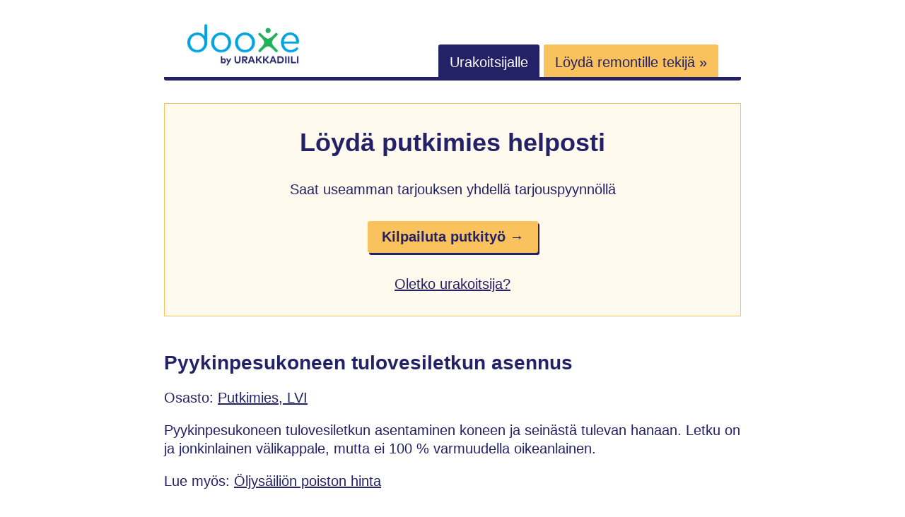

--- FILE ---
content_type: text/html; charset=utf-8
request_url: https://www.dooxe.fi/16777/pyykinpesukoneen-tulovesiletkun-asennus/
body_size: 3763
content:
<!doctype html><html lang=fi><meta charset=utf-8><meta http-equiv=x-ua-compatible content="ie=edge"><meta name=viewport content="width=device-width,initial-scale=1,shrink-to-fit=no"><title>Pyykinpesukoneen tulovesiletkun asennus
</title><meta name=description content="Pyykinpesukoneen tulovesiletkun asentaminen koneen ja seinästä tulevan hanaan. Letku on ja jonkinlainen välikappale, mutta ei 100 % varmuudella oikeanlainen."><style>*,*::before,*::after{box-sizing:border-box}html{font-family:Arial,Helvetica,sans-serif;font-size:20px;line-height:1.25}body{-webkit-font-smoothing:antialiased;background:#fff;color:#242267;margin:0}html,body{height:100%}a,a:hover,a:active,a:visited{color:#242267}p{line-height:1.3}.button{background:#fac25c;border-radius:3px;box-shadow:2px 3px #242267;color:#242267;cursor:pointer;display:inline-block;font-weight:700;padding:.8em;width:fit-content;text-decoration:none}.button:hover,.button:focus{box-shadow:2px 3px #05a4e0}@media screen and (min-width:768px){.button{padding:.5em 1em}}.button:hover,.button:active,.button:visited{color:#242267}h1,h2,.h1,.h2{color:#242267;font-weight:700;margin:1em 0;display:block}h1,.h1{font-size:28px;margin:0 0 .7em}h2,.h2{font-size:26px;margin:64px 0 32px}header,footer,.container{margin:0 auto;padding:0 32px;max-width:100%;width:auto}@media screen and (min-width:768px){header,footer,.container{max-width:880px}}header>.container{align-items:center;border-bottom:5px solid #242267;border-bottom-left-radius:3px;border-bottom-right-radius:3px;display:flex;padding:32px 0 0;width:100%;flex-flow:row wrap}header>.container>*{flex:1 100%}@media screen and (min-width:768px){header>.container{align-items:flex-end;flex-wrap:nowrap;padding:32px 0 8px}}header>.container .logoWrapper{flex:1 0;margin-left:16px;margin-bottom:16px}@media screen and (min-width:768px){header>.container .logoWrapper{flex-basis:auto;margin:0 32px}}header>.container .logoWrapper .logo{width:160px;height:63px}header>.container .open-nav{flex:1 0;text-align:right;margin-right:16px}@media screen and (min-width:768px){header>.container .open-nav{display:none}}header>.container .nav{display:none;flex:1 100%}header>.container .nav.show-nav{display:flex;flex-wrap:wrap;flex-direction:column}@media screen and (min-width:768px){header>.container .nav.show-nav{margin:16px 0}}@media screen and (min-width:768px){header>.container .nav{display:inline;flex-basis:auto;text-align:end;margin:0 32px}}header>.container .nav .link{background:#242267;color:#fff;margin-bottom:1px;padding:.7em .8em .5em;text-decoration:none;border-top-left-radius:3px;border-top-right-radius:3px;order:1}@media screen and (min-width:768px){header>.container .nav .link{margin-bottom:0}}header>.container .nav .link.orange{background:#fac25c;color:#242267}@media screen and (max-width:768px){header>.container .nav .link.orange{order:0}}.hero{display:flex;flex-wrap:wrap;margin:32px 0;align-items:center;justify-content:center;padding:32px}.hero.yellow{background:#fff9ee;border:1px solid #fac25c}@media screen and (max-width:576px){.hero>.item,.hero .arrow{flex-basis:100%}}.hero .item{margin-bottom:48px;padding:0 8px;text-align:center}.hero .item:last-child{margin-bottom:0}@media screen and (min-width:576px){.hero .item{flex-basis:27%}}.hero .item.big{flex-basis:100%;max-width:100%}@media screen and (min-width:576px){.hero .item.big>.h1{font-size:36px}}.hero .item.big>*{margin-bottom:32px}.hero .item .icon{display:block;margin:0 auto 16px}.hero .arrow{text-align:center;width:50px}@media screen and (max-width:576px){.hero .arrow{margin-bottom:16px}}.hero .arrow>picture>img{width:29px;height:22px}.content{margin-top:48px;word-break:break-word}.wrapper{margin:64px 0}.wrapper.highlight{background:#fff9ee;padding:32px}.wrapper.highlight>:first-child{margin-top:0}@media screen and (min-width:768px){.wrapper.highlight{padding:48px}}.table{width:100%}.table .row{display:flex;flex-direction:column;padding:.5em 0}@media screen and (min-width:768px){.table .row{flex-direction:row;padding:.5em}}.table .row .label{flex-basis:100%}@media screen and (min-width:768px){.table .row .label{max-width:150px;text-align:right}}.table .row .value{font-weight:700;overflow-wrap:break-word}@media screen and (min-width:768px){.table .row .value{max-width:50%;margin-left:1em;max-width:none;flex-basis:auto}}.grid{display:grid;grid-template-columns:1fr;column-gap:32px;row-gap:32px;align-items:center;justify-items:center}.grid>svg{width:170px;height:37px}@media screen and (min-width:576px){.grid{grid-template-columns:1fr 1fr 1fr}}.grid .list-item{padding:8px 0;text-align:center}.request{display:flex;flex-direction:column;align-items:center;margin:48px 0 32px}.request>*{margin-bottom:16px}.request>*:last-child{margin-bottom:32px}@media screen and (min-width:768px){.request{flex-direction:row}.request>*{margin-bottom:0}.request>*:last-child{margin-bottom:0}}.request .item{flex:auto;width:100%}.request .imageWrapper{background:#fff;border:3px solid #eff2fe;border-radius:5px;overflow:hidden;min-width:106px;max-width:106px;height:77px;display:flex;align-items:center;justify-content:center}@media screen and (min-width:768px){.request .imageWrapper{margin-right:32px}}.request .titleWrapper{flex:auto}@media screen and (min-width:768px){.request .titleWrapper{margin-right:16px;text-align:left}}.request .titleWrapper .title{font-weight:700;word-break:break-all}.request .highlightWrapper{color:#242267;border-radius:5px;width:100%}@media screen and (min-width:768px){.request .highlightWrapper{min-width:170px;max-width:170px;text-align:center}}.request .highlightWrapper .price{display:block;font-size:22px;font-weight:700;color:#242267;margin-bottom:4px}.request .starsWrapper{margin:8px 0 16px}.request .starsWrapper .ionicon{width:15px;height:15px}.request .messageWrapper{flex-basis:100%;word-break:break-all}footer>.container{border-top:1px solid #e5e5e5;margin:64px auto;padding:48px 0 64px;text-align:center}footer .nav{margin-bottom:32px}footer .nav a{color:#595959;font-size:18px;margin-right:16px;margin-bottom:16px;display:block}@media screen and (min-width:768px){footer .nav a{display:inline;margin-bottom:0}}.pagination{display:flex;flex-direction:row;align-items:center;justify-content:space-evenly;list-style:none;margin:64px 0 0;padding:0}.pagination li>a{color:#242267}.pagination li.active>a{color:#242267;font-weight:700;padding:12px 16px;background:#fac25c;text-decoration:none}.images img{border-radius:3px}.selectedOffer{display:inline-block;margin-top:12px;padding:6px 12px;background:#fac25c;border-radius:5px;font-weight:700}@media screen and (min-width:768px){.selectedOffer{margin-left:16px;margin-top:0}}</style><link rel=canonical href=https://www.dooxe.fi/16777/pyykinpesukoneen-tulovesiletkun-asennus/><script async src="https://www.googletagmanager.com/gtag/js?id=G-R48MPFBM3Q"></script><script>var doNotTrack=!1;if(!doNotTrack){window.dataLayer=window.dataLayer||[];function gtag(){dataLayer.push(arguments)}gtag("js",new Date),gtag("config","G-R48MPFBM3Q",{anonymize_ip:!1})}</script><body><header><div class=container><div class=logoWrapper><a href=/ title=Dooxe><img src=/logo-dooxe-by-urakkadiili.svg loading=eager alt="Dooxe by UrakkaDiili" class=logo></a></div><div class=open-nav><svg viewBox="0 0 100 80" width="20" height="20"><rect width="100" height="10" rx="3"/><rect y="30" width="100" height="10" rx="3"/><rect y="60" width="100" height="10" rx="3"/></svg></div><nav class="nav main-menu" id=main-menu><a href=/info/tyontekija/ class=link>Urakoitsijalle</a>
<a href="https://app.urakkadiili.fi/tarjouspyynnot/uusi?utm_source=dooxe&utm_medium=banner&utm_campaign=header" class="link orange" rel=nofollow>Löydä remontille tekijä »</a></nav></div></header><div class=container><div class="hero yellow"><div class="item big"><span class=h1>Löydä putkimies helposti</span><div>Saat useamman tarjouksen yhdellä tarjouspyynnöllä</div><a href="https://app.urakkadiili.fi/tarjouspyynnot/uusi?jobTypes=putkiremontti&amp;utm_source=dooxe&amp;utm_medium=banner&amp;utm_campaign=hero" class=button rel=nofollow>Kilpailuta putkityö →</a><br><a href=/info/tyontekija/>Oletko urakoitsija?</a></div></div></div><div class=container><main class=content><h1>Pyykinpesukoneen tulovesiletkun asennus</h1><div>Osasto:
<a href=https://www.dooxe.fi/categories/putkimies-lvi/>Putkimies, LVI</a></div><p>Pyykinpesukoneen tulovesiletkun asentaminen koneen ja seinästä tulevan hanaan. Letku on ja jonkinlainen välikappale, mutta ei 100 % varmuudella oikeanlainen.</p><p>Lue myös: <a href=https://urakkadiili.fi/oljysailion-poisto-hinta>Öljysäiliön poiston hinta</a></p><h2>Yhteenveto (työn numero: 16777)</h2><div class=table><div class=row><div class=label>Käyttäjä</div><div class=value>Runeberginkatu</div></div><div class=row><div class=label>Kustannusarvio</div><div class=value><span class=price>1,00 €</span></div></div><div class=row><div class=label>Alin tarjous</div><div class=value><span class=price>40,00 €</span></div></div><div class=row><div class=label>Sulkeutunut</div><div class=value>2.10.2017 21:12</div></div><div class=row><div class=label>Paikkakunta</div><div class=value>00100 HELSINKI</div></div><div class=row><div class=label>Toteutus</div><div class=value>3.9.2017</div></div><div class=row><div class=label>Toivottu valmistuminen</div><div class=value>13.9.2017</div></div><div class=row><div class=label>Materiaalit</div><div class=value>Täytyy olla osa tarjousta</div></div><div class=row><div class=label>Maksu</div><div class=value>Toteutuksen jälkeen</div></div><div class=row><div class=label>Ilmoitettu</div><div class=value>2.9.2017 21:12</div></div></div><div class=container><div class="hero yellow"><div class="item big"><span class=h1>Löydä putkimies helposti</span><div>Saat useamman tarjouksen yhdellä tarjouspyynnöllä</div><a href="https://app.urakkadiili.fi/tarjouspyynnot/uusi?jobTypes=putkiremontti&amp;utm_source=dooxe&amp;utm_medium=banner&amp;utm_campaign=hero" class=button rel=nofollow>Kilpailuta putkityö →</a><br><a href=/info/tyontekija/>Oletko urakoitsija?</a></div></div></div><div class=h2>Kuvat</div><div class=images><a href=https://res.cloudinary.com/dooxe/image/upload/v1611048212/uploads/uploads/fa90/fa90dff26776afddc5bb5d18310a4601/file00.jpg title="Klikkaa kuvaa suurentaaksesi kuva"><img src=https://res.cloudinary.com/dooxe/image/upload/c_lfill,h_250,w_250/v1610970166/uploads/uploads/fa90/fa90dff26776afddc5bb5d18310a4601/file00.jpg loading=lazy alt="Kuva #1"></a>
<a href=https://res.cloudinary.com/dooxe/image/upload/v1611048212/uploads/uploads/fa90/fa90dff26776afddc5bb5d18310a4601/file01.jpg title="Klikkaa kuvaa suurentaaksesi kuva"><img src=https://res.cloudinary.com/dooxe/image/upload/c_lfill,h_250,w_250/v1610970166/uploads/uploads/fa90/fa90dff26776afddc5bb5d18310a4601/file01.jpg loading=lazy alt="Kuva #2"></a></div><h2>Tarjoukset</h2><div class=request><div class=item><div class=titleWrapper><a href=/user/12526/vantaanputkihuolto/>VantaanPutkihuolto</a><div class=starsWrapper><svg xmlns="http://www.w3.org/2000/svg" class="ionicon" viewBox="0 0 512 512"><path d="M394 480a16 16 0 01-9.39-3L256 383.76 127.39 477a16 16 0 01-24.55-18.08L153 310.35 23 221.2a16 16 0 019-29.2h160.38l48.4-148.95a16 16 0 0130.44.0l48.4 149H480a16 16 0 019.05 29.2L359 310.35l50.13 148.53A16 16 0 01394 480z"/></svg>
<svg xmlns="http://www.w3.org/2000/svg" class="ionicon" viewBox="0 0 512 512"><path d="M394 480a16 16 0 01-9.39-3L256 383.76 127.39 477a16 16 0 01-24.55-18.08L153 310.35 23 221.2a16 16 0 019-29.2h160.38l48.4-148.95a16 16 0 0130.44.0l48.4 149H480a16 16 0 019.05 29.2L359 310.35l50.13 148.53A16 16 0 01394 480z"/></svg>
<svg xmlns="http://www.w3.org/2000/svg" class="ionicon" viewBox="0 0 512 512"><path d="M394 480a16 16 0 01-9.39-3L256 383.76 127.39 477a16 16 0 01-24.55-18.08L153 310.35 23 221.2a16 16 0 019-29.2h160.38l48.4-148.95a16 16 0 0130.44.0l48.4 149H480a16 16 0 019.05 29.2L359 310.35l50.13 148.53A16 16 0 01394 480z"/></svg>
<svg xmlns="http://www.w3.org/2000/svg" class="ionicon" viewBox="0 0 512 512"><path d="M394 480a16 16 0 01-9.39-3L256 383.76 127.39 477a16 16 0 01-24.55-18.08L153 310.35 23 221.2a16 16 0 019-29.2h160.38l48.4-148.95a16 16 0 0130.44.0l48.4 149H480a16 16 0 019.05 29.2L359 310.35l50.13 148.53A16 16 0 01394 480z"/></svg>
<svg xmlns="http://www.w3.org/2000/svg" class="ionicon" viewBox="0 0 512 512"><path d="M394 480a16 16 0 01-9.39-3L256 383.76 127.39 477a16 16 0 01-24.55-18.08L153 310.35 23 221.2a16 16 0 019-29.2h160.38l48.4-148.95a16 16 0 0130.44.0l48.4 149H480a16 16 0 019.05 29.2L359 310.35l50.13 148.53A16 16 0 01394 480z"/></svg>
(3)</div></div><div class=messageWrapper>www.vantaanputki.fi</div></div><div class=highlightWrapper><span class=price>40,00 €</span> 4.9.2017</div><div class=spacer></div></div><div class=request><div class=item><div class=titleWrapper><a href=/user/12577/rrespoo/>rrespoo</a><div class=starsWrapper><svg xmlns="http://www.w3.org/2000/svg" class="ionicon" viewBox="0 0 512 512"><path d="M394 480a16 16 0 01-9.39-3L256 383.76 127.39 477a16 16 0 01-24.55-18.08L153 310.35 23 221.2a16 16 0 019-29.2h160.38l48.4-148.95a16 16 0 0130.44.0l48.4 149H480a16 16 0 019.05 29.2L359 310.35l50.13 148.53A16 16 0 01394 480z"/></svg>
<svg xmlns="http://www.w3.org/2000/svg" class="ionicon" viewBox="0 0 512 512"><path d="M394 480a16 16 0 01-9.39-3L256 383.76 127.39 477a16 16 0 01-24.55-18.08L153 310.35 23 221.2a16 16 0 019-29.2h160.38l48.4-148.95a16 16 0 0130.44.0l48.4 149H480a16 16 0 019.05 29.2L359 310.35l50.13 148.53A16 16 0 01394 480z"/></svg>
<svg xmlns="http://www.w3.org/2000/svg" class="ionicon" viewBox="0 0 512 512"><path d="M394 480a16 16 0 01-9.39-3L256 383.76 127.39 477a16 16 0 01-24.55-18.08L153 310.35 23 221.2a16 16 0 019-29.2h160.38l48.4-148.95a16 16 0 0130.44.0l48.4 149H480a16 16 0 019.05 29.2L359 310.35l50.13 148.53A16 16 0 01394 480z"/></svg>
<svg xmlns="http://www.w3.org/2000/svg" class="ionicon" viewBox="0 0 512 512"><path d="M394 480a16 16 0 01-9.39-3L256 383.76 127.39 477a16 16 0 01-24.55-18.08L153 310.35 23 221.2a16 16 0 019-29.2h160.38l48.4-148.95a16 16 0 0130.44.0l48.4 149H480a16 16 0 019.05 29.2L359 310.35l50.13 148.53A16 16 0 01394 480z"/></svg>
<svg xmlns="http://www.w3.org/2000/svg" class="ionicon" viewBox="0 0 512 512"><path d="M394 480a16 16 0 01-9.39-3L256 383.76 127.39 477a16 16 0 01-24.55-18.08L153 310.35 23 221.2a16 16 0 019-29.2h160.38l48.4-148.95a16 16 0 0130.44.0l48.4 149H480a16 16 0 019.05 29.2L359 310.35l50.13 148.53A16 16 0 01394 480z"/></svg>
(20)</div></div><div class=messageWrapper>Hei. Voisin tulla asentamaan esim huomenna. 0452200984</div></div><div class=highlightWrapper><span class=price>45,00 €</span> 3.9.2017</div><div class=spacer></div></div><div class=request><div class=item><div class=titleWrapper><a href=/user/9369/mikkos/>mikkos</a><div class=starsWrapper><svg xmlns="http://www.w3.org/2000/svg" class="ionicon" viewBox="0 0 512 512"><path d="M480 208H308L256 48l-52 160H32l140 96-54 160 138-1e2 138 1e2-54-160z" fill="none" stroke="currentcolor" stroke-linejoin="round" stroke-width="32"/></svg>
<svg xmlns="http://www.w3.org/2000/svg" class="ionicon" viewBox="0 0 512 512"><path d="M480 208H308L256 48l-52 160H32l140 96-54 160 138-1e2 138 1e2-54-160z" fill="none" stroke="currentcolor" stroke-linejoin="round" stroke-width="32"/></svg>
<svg xmlns="http://www.w3.org/2000/svg" class="ionicon" viewBox="0 0 512 512"><path d="M480 208H308L256 48l-52 160H32l140 96-54 160 138-1e2 138 1e2-54-160z" fill="none" stroke="currentcolor" stroke-linejoin="round" stroke-width="32"/></svg>
<svg xmlns="http://www.w3.org/2000/svg" class="ionicon" viewBox="0 0 512 512"><path d="M480 208H308L256 48l-52 160H32l140 96-54 160 138-1e2 138 1e2-54-160z" fill="none" stroke="currentcolor" stroke-linejoin="round" stroke-width="32"/></svg>
<svg xmlns="http://www.w3.org/2000/svg" class="ionicon" viewBox="0 0 512 512"><path d="M480 208H308L256 48l-52 160H32l140 96-54 160 138-1e2 138 1e2-54-160z" fill="none" stroke="currentcolor" stroke-linejoin="round" stroke-width="32"/></svg>
(0)</div></div><div class=messageWrapper>asennus milloin teille sopii, terv.putkimies</div></div><div class=highlightWrapper><span class=price>40,00 €</span> 5.9.2017</div><div class=spacer></div></div><div class=request><div class=item><div class=titleWrapper><a href=/user/18421/anraks/>ANRAKS</a><div class=starsWrapper><svg xmlns="http://www.w3.org/2000/svg" class="ionicon" viewBox="0 0 512 512"><path d="M480 208H308L256 48l-52 160H32l140 96-54 160 138-1e2 138 1e2-54-160z" fill="none" stroke="currentcolor" stroke-linejoin="round" stroke-width="32"/></svg>
<svg xmlns="http://www.w3.org/2000/svg" class="ionicon" viewBox="0 0 512 512"><path d="M480 208H308L256 48l-52 160H32l140 96-54 160 138-1e2 138 1e2-54-160z" fill="none" stroke="currentcolor" stroke-linejoin="round" stroke-width="32"/></svg>
<svg xmlns="http://www.w3.org/2000/svg" class="ionicon" viewBox="0 0 512 512"><path d="M480 208H308L256 48l-52 160H32l140 96-54 160 138-1e2 138 1e2-54-160z" fill="none" stroke="currentcolor" stroke-linejoin="round" stroke-width="32"/></svg>
<svg xmlns="http://www.w3.org/2000/svg" class="ionicon" viewBox="0 0 512 512"><path d="M480 208H308L256 48l-52 160H32l140 96-54 160 138-1e2 138 1e2-54-160z" fill="none" stroke="currentcolor" stroke-linejoin="round" stroke-width="32"/></svg>
<svg xmlns="http://www.w3.org/2000/svg" class="ionicon" viewBox="0 0 512 512"><path d="M480 208H308L256 48l-52 160H32l140 96-54 160 138-1e2 138 1e2-54-160z" fill="none" stroke="currentcolor" stroke-linejoin="round" stroke-width="32"/></svg>
(0)</div></div><div class=messageWrapper><p>puh.+358442444320</p><p>www.anraks.com</p></div></div><div class=highlightWrapper><span class=price>40,00 €</span> 27.9.2017</div><div class=spacer></div></div></main></div><footer><div class=container><div class=nav><a href=/info/tietoa-dooxesta>Tietoa Dooxesta</a>
<a href=/requests/>Tarjouspyynnöt</a>
<a href=/user/>Palveluntarjoajat</a>
<a href=/info/kayttoehdot/>Käyttöehdot</a>
<a href=/info/privacy-policy/>Privacy Policy</a></div><div>Copyright &copy; 2021-2025 Devea Oy</div></div></footer><script>var nav=document.querySelector(".nav"),showNav=document.querySelector(".open-nav");showNav.addEventListener("click",toggleHamburger);function toggleHamburger(){nav.classList.toggle("show-nav")}</script></body></html>